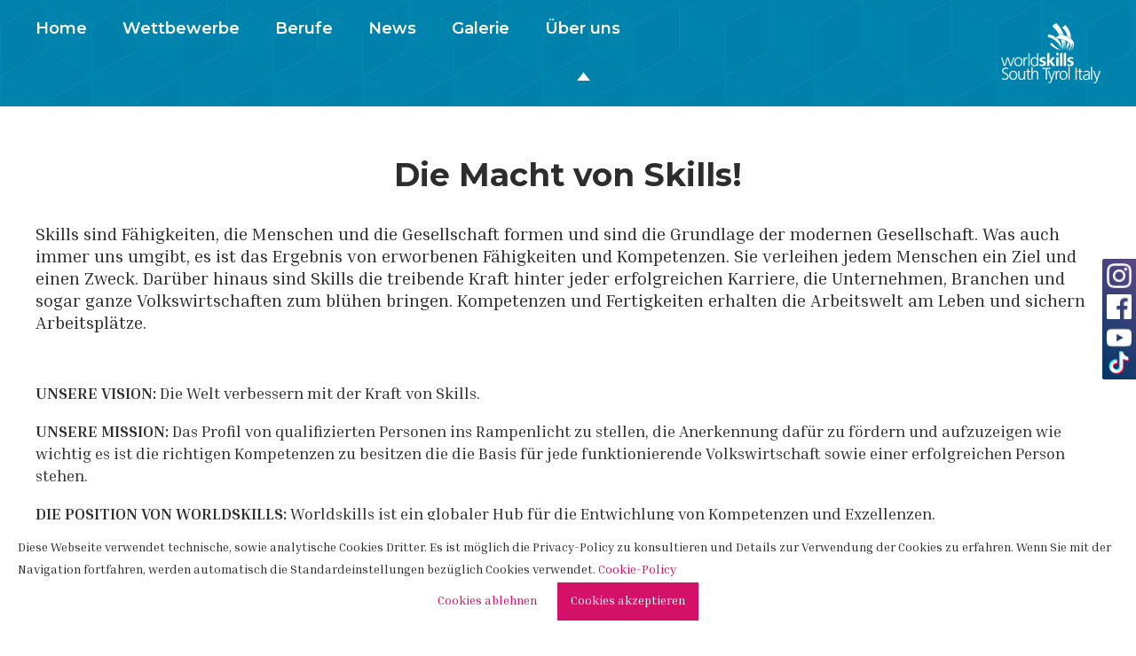

--- FILE ---
content_type: text/html; charset=utf-8
request_url: https://worldskills.it/de/ueber-uns/vision-und-mission
body_size: 22538
content:
<!DOCTYPE html>
<html lang="de-de">
<head>
	<meta name="viewport" content="width=device-width, initial-scale=1.0" />
	<link rel="apple-touch-icon" sizes="144x144" href="/apple-icon-144x144.png" />
	<link rel="icon" type="image/png" sizes="96x96" href="/favicon-96x96.png" />
	<base href="https://worldskills.it/de/ueber-uns/vision-und-mission" />
	<meta http-equiv="content-type" content="text/html; charset=utf-8" />
	<meta name="author" content="LVH" />
	<meta name="generator" content="Joomla! - Open Source Content Management" />
	<title>Vision und Mission - Worldskills Italy</title>
	<link href="https://worldskills.it/it/organizzazione/visione-e-missione" rel="alternate" hreflang="it-IT" />
	<link href="https://worldskills.it/de/ueber-uns/vision-und-mission" rel="alternate" hreflang="de-DE" />
	<link href="https://worldskills.it/en/about-us/vision-and-mission" rel="alternate" hreflang="en-GB" />
	<link href="/templates/pfr/favicon.ico" rel="shortcut icon" type="image/vnd.microsoft.icon" />
	<link href="https://fonts.googleapis.com/css?family=Montserrat:400,600,700,800" rel="stylesheet" type="text/css" />
	<link href="https://use.fontawesome.com/releases/v5.6.3/css/all.css" rel="stylesheet" type="text/css" />
	<link href="/templates/pfr/css/template.css" rel="stylesheet" type="text/css" />
	<link href="/media/mod_languages/css/template.css?5fd5b4ada51b5e73585b3b8873a6d67d" rel="stylesheet" type="text/css" />
	<script src="/media/jui/js/jquery.min.js?5fd5b4ada51b5e73585b3b8873a6d67d" type="text/javascript"></script>
	<script src="/media/jui/js/jquery-noconflict.js?5fd5b4ada51b5e73585b3b8873a6d67d" type="text/javascript"></script>
	<script src="/media/jui/js/jquery-migrate.min.js?5fd5b4ada51b5e73585b3b8873a6d67d" type="text/javascript"></script>
	<script src="/media/system/js/caption.js?5fd5b4ada51b5e73585b3b8873a6d67d" type="text/javascript"></script>
	<link href="https://worldskills.it/de/ueber-uns/vision-und-mission" rel="alternate" hreflang="x-default" />

</head>

<body class="">
      <script src="https://static.elfsight.com/platform/platform.js" data-use-service-core defer></script>
	<div class="container">
		<div class="header-container">
			<div class="header">
				<div class="mainmenu">
					<a class="menubutton"></a>
					<a class="close"></a>
					<div class="menubox">
						<div class="menuboxcenter">
									<div class="moduletable_menu">
						<ul class="nav menu mod-list">
<li class="item-105 default"><a href="/de/" >Home</a></li><li class="item-113 deeper parent"><a href="/de/wettbewerbe" >Wettbewerbe</a><ul class="nav-child unstyled small"><li class="item-135 divider deeper parent"><span class="separator ">WorldSkills</span>
<ul class="nav-child unstyled small"><li class="item-305"><a href="/de/wettbewerbe/worldskills/lyon-2024" >Lyon 2024</a></li><li class="item-252"><a href="/de/wettbewerbe/worldskills/special-edition-2022" >Special Edition 2022</a></li><li class="item-277"><a href="/de/wettbewerbe/worldskills/special-edition-2022-bozen" >Special Edition 2022 in Bozen</a></li><li class="item-134"><a href="/de/wettbewerbe/worldskills/kazan-2019" >Kazan 2019</a></li><li class="item-161"><a href="/de/wettbewerbe/worldskills/abu-dhabi-2017" >Abu Dhabi 2017</a></li><li class="item-162"><a href="/de/wettbewerbe/worldskills/sao-paulo-2015" >São Paulo 2015</a></li><li class="item-258"><a href="/de/wettbewerbe/worldskills/worldskills-2013-leipzig-deutschland" >Leipzig 2013</a></li><li class="item-259"><a href="/de/wettbewerbe/worldskills/worldskills-2011-london-england" >London 2011</a></li></ul></li><li class="item-156 divider deeper parent"><span class="separator ">EuroSkills</span>
<ul class="nav-child unstyled small"><li class="item-311"><a href="/de/wettbewerbe/euroskills/herning-2025" >Herning 2025</a></li><li class="item-289"><a href="/de/wettbewerbe/euroskills/danzig2023" >Danzig 2023</a></li><li class="item-253"><a href="/de/wettbewerbe/euroskills/graz-2020" >Graz 2021</a></li><li class="item-169"><a href="/de/wettbewerbe/euroskills/budapest-ungarn-2018" >Budapest 2018</a></li></ul></li><li class="item-137 divider deeper parent"><span class="separator ">WorldSkills Italy</span>
<ul class="nav-child unstyled small"><li class="item-310"><a href="/de/wettbewerbe/worldskills-italy/worldskills-italy-2025" >WorldSkills Italy 2025</a></li><li class="item-302"><a href="/de/wettbewerbe/worldskills-italy/worldskills-italy-2023-wettbewerbe-de" >WorldSkills Italy 2023</a></li><li class="item-260"><a href="/de/wettbewerbe/worldskills-italy/worldskills-italy-2020" >Worldskills Italy 2020</a></li><li class="item-136"><a href="/de/wettbewerbe/worldskills-italy/worldskills-italy-2018" >WorldSkills Italy 2018</a></li></ul></li></ul></li><li class="item-138"><a href="/de/berufe" >Berufe</a></li><li class="item-117"><a href="/de/news" >News</a></li><li class="item-115 deeper parent"><a href="/de/galerie" >Galerie</a><ul class="nav-child unstyled small"><li class="item-163 divider deeper parent"><span class="separator ">WorldSkills Impressionen</span>
<ul class="nav-child unstyled small"><li class="item-308"><a href="/de/galerie/worldskills/worldskills-lyon-2024" >Lyon 2024</a></li><li class="item-282"><a href="/de/galerie/worldskills/special-edition-2022-impressionen-4" >Special Edition 2022 </a></li><li class="item-200"><a href="/de/galerie/worldskills/kazan-2019-impressionen" >Kazan 2019 </a></li><li class="item-166"><a href="/de/galerie/worldskills/abu-dhabi-2017-fotos" >Abu Dhabi 2017 </a></li><li class="item-207"><a href="/de/galerie/worldskills/sao-paulo-2015" >São Paulo 2015</a></li><li class="item-203"><a href="/de/galerie/worldskills/leipzig-2013" >Leipzig 2013</a></li><li class="item-204"><a href="/de/galerie/worldskills/london-2011" >London 2011</a></li><li class="item-205"><a href="/de/galerie/worldskills/calgary-2009" >Calgary 2009</a></li><li class="item-206"><a href="/de/galerie/worldskills/shizuoka-2007" >Shizuoka 2007</a></li><li class="item-208"><a href="/de/galerie/worldskills/helsinki-2005" >Helsinki 2005 </a></li><li class="item-209"><a href="/de/galerie/worldskills/st-gallen-2003" >St. Gallen 2003</a></li></ul></li><li class="item-164 divider deeper parent"><span class="separator ">EuroSkills Impressionen</span>
<ul class="nav-child unstyled small"><li class="item-319"><a href="/de/galerie/worldskills-2/herning-2025" >Herning 2025</a></li><li class="item-264"><a href="/de/galerie/worldskills-2/euroskills-graz-2021-impressionen" >Graz 2021</a></li><li class="item-167"><a href="/de/galerie/worldskills-2/euroskills-budapest-2018-impressionen" >Budapest 2018 </a></li><li class="item-213"><a href="/de/galerie/worldskills-2/euroskills-goeteborg-2016-impressionen" >Göteborg 2016</a></li><li class="item-214"><a href="/de/galerie/worldskills-2/lille-2014" >Lille 2014</a></li><li class="item-215"><a href="/de/galerie/worldskills-2/spa-francorchamps-2012" >Spa-Francorchamps 2012 </a></li><li class="item-216"><a href="/de/galerie/worldskills-2/lissabon-2010" >Lissabon 2010 </a></li></ul></li><li class="item-165 divider deeper parent"><span class="separator ">WorldSkills Italy Impressionen</span>
<ul class="nav-child unstyled small"><li class="item-321"><a href="/de/galerie/worldskills-3/worldskills-italy-2025" >WorldSkills Italy 2025</a></li><li class="item-291"><a href="/de/galerie/worldskills-3/worldskills-italy-2023-impressionen" >WorldSkills Italy 2023</a></li><li class="item-262"><a href="/de/galerie/worldskills-3/worldskills-italy-2020-impressionen" >WorldSkils Italy 2020</a></li><li class="item-168"><a href="/de/galerie/worldskills-3/worldskills-italy-2018-impressionen" >WorldSkills Italy 2018</a></li><li class="item-217"><a href="/de/galerie/worldskills-3/worldskills-italy-2016-impressionen" >WorldSkills Italy 2016</a></li><li class="item-218"><a href="/de/galerie/worldskills-3/worldskills-italy-2014-impressionen" >WorldSkills Italy 2014</a></li><li class="item-219"><a href="/de/galerie/worldskills-3/worldskills-italy-2012-impressionen" >WorldSkills Italy 2012</a></li><li class="item-220"><a href="/de/galerie/worldskills-3/worldskills-italy-2010-impressionen" >WorldSkills Italy 2010</a></li><li class="item-221"><a href="/de/galerie/worldskills-3/worldskills-italy-2008-impressionen" >WorldSkills Italy 2008</a></li><li class="item-222"><a href="/de/galerie/worldskills-3/worldskills-italy-2006-impressionen" >WorldSkills Italy 2006</a></li><li class="item-223"><a href="/de/galerie/worldskills-3/worldskills-italy-2004-impressionen" >WorldSkills Italy 2004</a></li><li class="item-224"><a href="/de/galerie/worldskills-3/worldskills-italy-2002-impressionen" >WorldSkills Italy 2002</a></li></ul></li></ul></li><li class="item-116 active deeper parent"><a href="/de/ueber-uns" >Über uns</a><ul class="nav-child unstyled small"><li class="item-157 current active"><a href="/de/ueber-uns/vision-und-mission" >Vision und Mission</a></li><li class="item-151"><a href="/de/ueber-uns/traeger-und-partner" >Träger und Partner</a></li><li class="item-159"><a href="/de/ueber-uns/kontakt" >Kontakt</a></li></ul></li></ul>
		</div>
								<div class="langmenu">
										<div class="moduletable">
						<div class="mod-languages">

	<ul class="lang-block" dir="ltr">
						<li>
			<a href="/it/organizzazione/visione-e-missione">
							IT						</a>
			</li>
											<li class="lang-active">
			<a href="https://worldskills.it/de/ueber-uns/vision-und-mission">
							DE						</a>
			</li>
								<li>
			<a href="/en/about-us/vision-and-mission">
							EN						</a>
			</li>
				</ul>

</div>
		</div>
								</div>
						</div>
					</div>
				</div>
				<div class="logo">
							<div class="moduletable">
							<a href="/">
	<img srcset="/images/system/SouthTyrolItaly_home.png 2000w" src="/images/system/SouthTyrolItaly_home.png" />
	</a>
		</div>
					</div>
			</div>
			<div class="subheader">
							</div>
		</div>
        
		<div class="body-container">
						<div class="body">
				<div class="content">
					<div class="socials">
	<div class="list">
					<div class="icon">
				<a href="https://www.instagram.com/worldskills_italy/" target="_blank">
					<img src="/images/system/ig_ng.png" alt="" />
				</a>
			</div>
					<div class="icon">
				<a href="https://www.facebook.com/worldskillsitaly" target="_blank">
					<img src="/images/system/fb_ng.png" alt="" />
				</a>
			</div>
					<div class="icon">
				<a href="https://www.youtube.com/worldskillsitaly" target="_blank">
					<img src="/images/system/yt_ng.png" alt="" />
				</a>
			</div>
					<div class="icon">
				<a href="https://www.tiktok.com/worldskills_italy" target="_blank">
					<img src="/images/system/tiktok_ng.png" alt="" />
				</a>
			</div>
			</div>
</div>										<div id="system-message-container">
	</div>

					<div class="item-page ">
	
		
	
		
	
			
		
		
	<div class="articleBody">
		<h1>Die Macht von Skills!</h1>
<h4 style="text-align: left;"><br />Skills sind Fähigkeiten, die Menschen und die Gesellschaft formen und sind die Grundlage der modernen Gesellschaft. Was auch immer uns umgibt, es ist das Ergebnis von erworbenen Fähigkeiten und Kompetenzen. Sie verleihen jedem Menschen ein Ziel und einen Zweck. Darüber hinaus sind Skills die treibende Kraft hinter jeder erfolgreichen Karriere, die Unternehmen, Branchen und sogar ganze Volkswirtschaften zum blühen bringen. Kompetenzen und Fertigkeiten erhalten die Arbeitswelt am Leben und sichern Arbeitsplätze.</h4>
<p><strong>UNSERE VISION:</strong> Die Welt verbessern mit der Kraft von Skills.</p>
<p><strong>UNSERE MISSION:</strong> Das Profil von qualifizierten Personen ins Rampenlicht zu stellen, die Anerkennung dafür zu fördern und aufzuzeigen wie wichtig es ist die richtigen Kompetenzen zu besitzen die die Basis für jede funktionierende Volkswirtschaft sowie einer erfolgreichen Person stehen.</p>
<p><strong>DIE POSITION VON WORLDSKILLS:</strong> Worldskills ist ein globaler Hub für die Entwichlung von Kompetenzen und Exzellenzen.</p>	</div>
	
		
		
		
		<!-- .sponsors start -->
		<!-- .sponsors end -->
	<!-- .sponsors start -->
		<!-- .sponsors end -->
	<!-- .sponsors start -->
		<!-- .sponsors end -->
	<!-- .sponsors start -->
		<!-- .sponsors end -->
	<!-- .sponsors start -->
		<!-- .sponsors end -->
		
		
	
			
	</div>

							<div class="moduletable">
						<div class="cookiebanner">
	<div class="wrap">
		<div class="message">
			Diese Webseite verwendet technische, sowie analytische Cookies Dritter. Es ist möglich die Privacy-Policy zu konsultieren und Details zur Verwendung der Cookies zu erfahren. Wenn Sie mit der Navigation fortfahren, werden automatisch die Standardeinstellungen bezüglich Cookies verwendet.							<a href="/de/privacy">Cookie-Policy</a>
					</div>
		<div class="buttons">
			<a href="#" class="reject" data-action="reject">Cookies ablehnen</a>
			<a href="#" class="accept" data-action="accept">Cookies akzeptieren</a>
		</div>
	</div>
</div>
<script type="text/javascript">
(function($) {
	$('.cookiebanner .buttons a').on('click', function(e) {
		e.preventDefault();
		var url = '/modules/mod_cookies/save.php';
		var action = false;
		
		if($(this).data('action') == 'reject') {
			action = 2;
		}
		else if($(this).data('action') == 'accept') {
			action = 1;
		}
		
		if(action) {
			$.ajax({
				url: url+'?action='+action
			}).done(function(result) {
				if(result) {
					$('.cookiebanner').addClass('hidden');
					
					if(action === 1) {
						window.location.reload();
					}
				}
			});
		}
	});
}(jQuery));
</script>
		</div>
					</div>
			</div>
		</div>
        
		<div class="footer-container">
			<div class="footer">
				<div class="up">
							<div class="moduletable">
						<ul class="nav menu mod-list">
<li class="item-105 default"><a href="/de/" >Home</a></li><li class="item-113 deeper parent"><a href="/de/wettbewerbe" >Wettbewerbe</a><ul class="nav-child unstyled small"><li class="item-135 divider deeper parent"><span class="separator ">WorldSkills</span>
<ul class="nav-child unstyled small"><li class="item-305"><a href="/de/wettbewerbe/worldskills/lyon-2024" >Lyon 2024</a></li><li class="item-252"><a href="/de/wettbewerbe/worldskills/special-edition-2022" >Special Edition 2022</a></li><li class="item-277"><a href="/de/wettbewerbe/worldskills/special-edition-2022-bozen" >Special Edition 2022 in Bozen</a></li><li class="item-134"><a href="/de/wettbewerbe/worldskills/kazan-2019" >Kazan 2019</a></li><li class="item-161"><a href="/de/wettbewerbe/worldskills/abu-dhabi-2017" >Abu Dhabi 2017</a></li><li class="item-162"><a href="/de/wettbewerbe/worldskills/sao-paulo-2015" >São Paulo 2015</a></li><li class="item-258"><a href="/de/wettbewerbe/worldskills/worldskills-2013-leipzig-deutschland" >Leipzig 2013</a></li><li class="item-259"><a href="/de/wettbewerbe/worldskills/worldskills-2011-london-england" >London 2011</a></li></ul></li><li class="item-156 divider deeper parent"><span class="separator ">EuroSkills</span>
<ul class="nav-child unstyled small"><li class="item-311"><a href="/de/wettbewerbe/euroskills/herning-2025" >Herning 2025</a></li><li class="item-289"><a href="/de/wettbewerbe/euroskills/danzig2023" >Danzig 2023</a></li><li class="item-253"><a href="/de/wettbewerbe/euroskills/graz-2020" >Graz 2021</a></li><li class="item-169"><a href="/de/wettbewerbe/euroskills/budapest-ungarn-2018" >Budapest 2018</a></li></ul></li><li class="item-137 divider deeper parent"><span class="separator ">WorldSkills Italy</span>
<ul class="nav-child unstyled small"><li class="item-310"><a href="/de/wettbewerbe/worldskills-italy/worldskills-italy-2025" >WorldSkills Italy 2025</a></li><li class="item-302"><a href="/de/wettbewerbe/worldskills-italy/worldskills-italy-2023-wettbewerbe-de" >WorldSkills Italy 2023</a></li><li class="item-260"><a href="/de/wettbewerbe/worldskills-italy/worldskills-italy-2020" >Worldskills Italy 2020</a></li><li class="item-136"><a href="/de/wettbewerbe/worldskills-italy/worldskills-italy-2018" >WorldSkills Italy 2018</a></li></ul></li></ul></li><li class="item-138"><a href="/de/berufe" >Berufe</a></li><li class="item-117"><a href="/de/news" >News</a></li><li class="item-115 deeper parent"><a href="/de/galerie" >Galerie</a><ul class="nav-child unstyled small"><li class="item-163 divider deeper parent"><span class="separator ">WorldSkills Impressionen</span>
<ul class="nav-child unstyled small"><li class="item-308"><a href="/de/galerie/worldskills/worldskills-lyon-2024" >Lyon 2024</a></li><li class="item-282"><a href="/de/galerie/worldskills/special-edition-2022-impressionen-4" >Special Edition 2022 </a></li><li class="item-200"><a href="/de/galerie/worldskills/kazan-2019-impressionen" >Kazan 2019 </a></li><li class="item-166"><a href="/de/galerie/worldskills/abu-dhabi-2017-fotos" >Abu Dhabi 2017 </a></li><li class="item-207"><a href="/de/galerie/worldskills/sao-paulo-2015" >São Paulo 2015</a></li><li class="item-203"><a href="/de/galerie/worldskills/leipzig-2013" >Leipzig 2013</a></li><li class="item-204"><a href="/de/galerie/worldskills/london-2011" >London 2011</a></li><li class="item-205"><a href="/de/galerie/worldskills/calgary-2009" >Calgary 2009</a></li><li class="item-206"><a href="/de/galerie/worldskills/shizuoka-2007" >Shizuoka 2007</a></li><li class="item-208"><a href="/de/galerie/worldskills/helsinki-2005" >Helsinki 2005 </a></li><li class="item-209"><a href="/de/galerie/worldskills/st-gallen-2003" >St. Gallen 2003</a></li></ul></li><li class="item-164 divider deeper parent"><span class="separator ">EuroSkills Impressionen</span>
<ul class="nav-child unstyled small"><li class="item-319"><a href="/de/galerie/worldskills-2/herning-2025" >Herning 2025</a></li><li class="item-264"><a href="/de/galerie/worldskills-2/euroskills-graz-2021-impressionen" >Graz 2021</a></li><li class="item-167"><a href="/de/galerie/worldskills-2/euroskills-budapest-2018-impressionen" >Budapest 2018 </a></li><li class="item-213"><a href="/de/galerie/worldskills-2/euroskills-goeteborg-2016-impressionen" >Göteborg 2016</a></li><li class="item-214"><a href="/de/galerie/worldskills-2/lille-2014" >Lille 2014</a></li><li class="item-215"><a href="/de/galerie/worldskills-2/spa-francorchamps-2012" >Spa-Francorchamps 2012 </a></li><li class="item-216"><a href="/de/galerie/worldskills-2/lissabon-2010" >Lissabon 2010 </a></li></ul></li><li class="item-165 divider deeper parent"><span class="separator ">WorldSkills Italy Impressionen</span>
<ul class="nav-child unstyled small"><li class="item-321"><a href="/de/galerie/worldskills-3/worldskills-italy-2025" >WorldSkills Italy 2025</a></li><li class="item-291"><a href="/de/galerie/worldskills-3/worldskills-italy-2023-impressionen" >WorldSkills Italy 2023</a></li><li class="item-262"><a href="/de/galerie/worldskills-3/worldskills-italy-2020-impressionen" >WorldSkils Italy 2020</a></li><li class="item-168"><a href="/de/galerie/worldskills-3/worldskills-italy-2018-impressionen" >WorldSkills Italy 2018</a></li><li class="item-217"><a href="/de/galerie/worldskills-3/worldskills-italy-2016-impressionen" >WorldSkills Italy 2016</a></li><li class="item-218"><a href="/de/galerie/worldskills-3/worldskills-italy-2014-impressionen" >WorldSkills Italy 2014</a></li><li class="item-219"><a href="/de/galerie/worldskills-3/worldskills-italy-2012-impressionen" >WorldSkills Italy 2012</a></li><li class="item-220"><a href="/de/galerie/worldskills-3/worldskills-italy-2010-impressionen" >WorldSkills Italy 2010</a></li><li class="item-221"><a href="/de/galerie/worldskills-3/worldskills-italy-2008-impressionen" >WorldSkills Italy 2008</a></li><li class="item-222"><a href="/de/galerie/worldskills-3/worldskills-italy-2006-impressionen" >WorldSkills Italy 2006</a></li><li class="item-223"><a href="/de/galerie/worldskills-3/worldskills-italy-2004-impressionen" >WorldSkills Italy 2004</a></li><li class="item-224"><a href="/de/galerie/worldskills-3/worldskills-italy-2002-impressionen" >WorldSkills Italy 2002</a></li></ul></li></ul></li><li class="item-116 active deeper parent"><a href="/de/ueber-uns" >Über uns</a><ul class="nav-child unstyled small"><li class="item-157 current active"><a href="/de/ueber-uns/vision-und-mission" >Vision und Mission</a></li><li class="item-151"><a href="/de/ueber-uns/traeger-und-partner" >Träger und Partner</a></li><li class="item-159"><a href="/de/ueber-uns/kontakt" >Kontakt</a></li></ul></li></ul>
		</div>
					</div>
				<div class="down">
					<div class="left">
								<div class="moduletable">
						<div class="mod-languages">

	<ul class="lang-block" dir="ltr">
						<li>
			<a href="/it/organizzazione/visione-e-missione">
							IT						</a>
			</li>
											<li class="lang-active">
			<a href="https://worldskills.it/de/ueber-uns/vision-und-mission">
							DE						</a>
			</li>
								<li>
			<a href="/en/about-us/vision-and-mission">
							EN						</a>
			</li>
				</ul>

</div>
		</div>
			<div class="moduletable">
						<ul class="nav menu mod-list">
<li class="item-118"><a href="/de/impressum" >Impressum</a></li><li class="item-125"><a href="/de/privacy" >Privacy</a></li><li class="item-294"><a href="/de/cookie-policy" >Cookie Policy</a></li></ul>
		</div>
			<div class="moduletable">
						<div class="socials">
	<div class="list">
					<div class="icon">
				<a href="https://www.instagram.com/worldskills_italy/" target="_blank">
					<img src="/images/system/ig_ng.png" alt="" />
				</a>
			</div>
					<div class="icon">
				<a href="https://www.facebook.com/worldskillsitaly" target="_blank">
					<img src="/images/system/fb_ng.png" alt="" />
				</a>
			</div>
					<div class="icon">
				<a href="https://www.youtube.com/user/worldskillsitaly" target="_blank">
					<img src="/images/system/yt_ng.png" alt="" />
				</a>
			</div>
					<div class="icon">
				<a href="https://vm.tiktok.com/ZSxL7Pas/" target="_blank">
					<img src="/images/system/tiktok_ng.png" alt="" />
				</a>
			</div>
			</div>
</div>		</div>
						</div>
					<div class="right">
						<a class="goup" href="#"><img src="/templates/pfr/images/up.png" alt="Up" /></a>
					</div>
				</div>
			</div>
		</div>
    </div>
		
	<script type="text/javascript" src="/templates/pfr/js/jquery.dataTables.min.js"></script>
	<script type="text/javascript" src="/templates/pfr/js/dataTables.responsive.min.js"></script>
	<script type="text/javascript" src="/templates/pfr/js/jquery.countdown.min.js"></script>
	<script type="text/javascript" src="/templates/pfr/js/worldskills.js?version=2020-03"></script>
</body>
</html>


--- FILE ---
content_type: text/css
request_url: https://worldskills.it/templates/pfr/css/template.css
body_size: 53540
content:
@font-face {
  font-family: 'Inria Serif';
  src: url('../fonts/InriaSerif-Regular.eot');
  src: url('../fonts/InriaSerif-Regular.eot?#iefix') format('embedded-opentype'), url('../fonts/InriaSerif-Regular.woff2') format('woff2'), url('../fonts/InriaSerif-Regular.woff') format('woff'), url('../fonts/InriaSerif-Regular.svg#InriaSerif-Regular') format('svg');
  font-weight: normal;
  font-style: normal; }

@font-face {
  font-family: 'Inria Serif';
  src: url('../fonts/InriaSerif-Bold.eot');
  src: url('../fonts/InriaSerif-Bold.eot?#iefix') format('embedded-opentype'), url('../fonts/InriaSerif-Bold.woff2') format('woff2'), url('../fonts/InriaSerif-Bold.woff') format('woff'), url('../fonts/InriaSerif-Bold.svg#InriaSerif-Bold') format('svg');
  font-weight: bold;
  font-style: normal; }

table.dataTable {
  width: 100%;
  margin: 0 auto;
  clear: both;
  border-collapse: separate;
  border-spacing: 0; }

table.dataTable thead th, table.dataTable tfoot th {
  font-weight: bold; }

table.dataTable thead th, table.dataTable thead td {
  padding: 10px 18px;
  border-bottom: 1px solid #111; }

table.dataTable thead th:active, table.dataTable thead td:active {
  outline: none; }

table.dataTable tfoot th, table.dataTable tfoot td {
  padding: 10px 18px 6px 18px;
  border-top: 1px solid #111; }

table.dataTable thead .sorting, table.dataTable thead .sorting_asc, table.dataTable thead .sorting_desc, table.dataTable thead .sorting_asc_disabled, table.dataTable thead .sorting_desc_disabled {
  cursor: pointer;
  *cursor: hand;
  background-repeat: no-repeat;
  background-position: center right; }

table.dataTable thead .sorting {
  background-image: url("../images/sort_both.png"); }

table.dataTable thead .sorting_asc {
  background-image: url("../images/sort_asc.png"); }

table.dataTable thead .sorting_desc {
  background-image: url("../images/sort_desc.png"); }

table.dataTable thead .sorting_asc_disabled {
  background-image: url("../images/sort_asc_disabled.png"); }

table.dataTable thead .sorting_desc_disabled {
  background-image: url("../images/sort_desc_disabled.png"); }

table.dataTable tbody tr {
  background-color: #fff; }

table.dataTable tbody tr.selected {
  background-color: #b0bed9; }

table.dataTable tbody th, table.dataTable tbody td {
  padding: 8px 10px; }

table.dataTable.row-border tbody th, table.dataTable.row-border tbody td, table.dataTable.display tbody th, table.dataTable.display tbody td {
  border-top: 1px solid #ddd; }

table.dataTable.row-border tbody tr:first-child th, table.dataTable.row-border tbody tr:first-child td, table.dataTable.display tbody tr:first-child th, table.dataTable.display tbody tr:first-child td {
  border-top: none; }

table.dataTable.cell-border tbody th, table.dataTable.cell-border tbody td {
  border-top: 1px solid #ddd;
  border-right: 1px solid #ddd; }

table.dataTable.cell-border tbody tr th:first-child, table.dataTable.cell-border tbody tr td:first-child {
  border-left: 1px solid #ddd; }

table.dataTable.cell-border tbody tr:first-child th, table.dataTable.cell-border tbody tr:first-child td {
  border-top: none; }

table.dataTable.stripe tbody tr.odd, table.dataTable.display tbody tr.odd {
  background-color: #f9f9f9; }

table.dataTable.stripe tbody tr.odd.selected, table.dataTable.display tbody tr.odd.selected {
  background-color: #acbad4; }

table.dataTable.hover tbody tr:hover, table.dataTable.display tbody tr:hover {
  background-color: #f6f6f6; }

table.dataTable.hover tbody tr:hover.selected, table.dataTable.display tbody tr:hover.selected {
  background-color: #aab7d1; }

table.dataTable.order-column tbody tr > .sorting_1, table.dataTable.order-column tbody tr > .sorting_2, table.dataTable.order-column tbody tr > .sorting_3, table.dataTable.display tbody tr > .sorting_1, table.dataTable.display tbody tr > .sorting_2, table.dataTable.display tbody tr > .sorting_3 {
  background-color: #fafafa; }

table.dataTable.order-column tbody tr.selected > .sorting_1, table.dataTable.order-column tbody tr.selected > .sorting_2, table.dataTable.order-column tbody tr.selected > .sorting_3, table.dataTable.display tbody tr.selected > .sorting_1, table.dataTable.display tbody tr.selected > .sorting_2, table.dataTable.display tbody tr.selected > .sorting_3 {
  background-color: #acbad5; }

table.dataTable.display tbody tr.odd > .sorting_1, table.dataTable.order-column.stripe tbody tr.odd > .sorting_1 {
  background-color: #f1f1f1; }

table.dataTable.display tbody tr.odd > .sorting_2, table.dataTable.order-column.stripe tbody tr.odd > .sorting_2 {
  background-color: #f3f3f3; }

table.dataTable.display tbody tr.odd > .sorting_3, table.dataTable.order-column.stripe tbody tr.odd > .sorting_3 {
  background-color: whitesmoke; }

table.dataTable.display tbody tr.odd.selected > .sorting_1, table.dataTable.order-column.stripe tbody tr.odd.selected > .sorting_1 {
  background-color: #a6b4cd; }

table.dataTable.display tbody tr.odd.selected > .sorting_2, table.dataTable.order-column.stripe tbody tr.odd.selected > .sorting_2 {
  background-color: #a8b5cf; }

table.dataTable.display tbody tr.odd.selected > .sorting_3, table.dataTable.order-column.stripe tbody tr.odd.selected > .sorting_3 {
  background-color: #a9b7d1; }

table.dataTable.display tbody tr.even > .sorting_1, table.dataTable.order-column.stripe tbody tr.even > .sorting_1 {
  background-color: #fafafa; }

table.dataTable.display tbody tr.even > .sorting_2, table.dataTable.order-column.stripe tbody tr.even > .sorting_2 {
  background-color: #fcfcfc; }

table.dataTable.display tbody tr.even > .sorting_3, table.dataTable.order-column.stripe tbody tr.even > .sorting_3 {
  background-color: #fefefe; }

table.dataTable.display tbody tr.even.selected > .sorting_1, table.dataTable.order-column.stripe tbody tr.even.selected > .sorting_1 {
  background-color: #acbad5; }

table.dataTable.display tbody tr.even.selected > .sorting_2, table.dataTable.order-column.stripe tbody tr.even.selected > .sorting_2 {
  background-color: #aebcd6; }

table.dataTable.display tbody tr.even.selected > .sorting_3, table.dataTable.order-column.stripe tbody tr.even.selected > .sorting_3 {
  background-color: #afbdd8; }

table.dataTable.display tbody tr:hover > .sorting_1, table.dataTable.order-column.hover tbody tr:hover > .sorting_1 {
  background-color: #eaeaea; }

table.dataTable.display tbody tr:hover > .sorting_2, table.dataTable.order-column.hover tbody tr:hover > .sorting_2 {
  background-color: #ececec; }

table.dataTable.display tbody tr:hover > .sorting_3, table.dataTable.order-column.hover tbody tr:hover > .sorting_3 {
  background-color: #efefef; }

table.dataTable.display tbody tr:hover.selected > .sorting_1, table.dataTable.order-column.hover tbody tr:hover.selected > .sorting_1 {
  background-color: #a2aec7; }

table.dataTable.display tbody tr:hover.selected > .sorting_2, table.dataTable.order-column.hover tbody tr:hover.selected > .sorting_2 {
  background-color: #a3b0c9; }

table.dataTable.display tbody tr:hover.selected > .sorting_3, table.dataTable.order-column.hover tbody tr:hover.selected > .sorting_3 {
  background-color: #a5b2cb; }

table.dataTable.no-footer {
  border-bottom: 1px solid #111; }

table.dataTable.nowrap th, table.dataTable.nowrap td {
  white-space: nowrap; }

table.dataTable.compact thead th, table.dataTable.compact thead td {
  padding: 4px 17px 4px 4px; }

table.dataTable.compact tfoot th, table.dataTable.compact tfoot td {
  padding: 4px; }

table.dataTable.compact tbody th, table.dataTable.compact tbody td {
  padding: 4px; }

table.dataTable th.dt-left, table.dataTable td.dt-left {
  text-align: left; }

table.dataTable th.dt-center, table.dataTable td.dt-center, table.dataTable td.dataTables_empty {
  text-align: center; }

table.dataTable th.dt-right, table.dataTable td.dt-right {
  text-align: right; }

table.dataTable th.dt-justify, table.dataTable td.dt-justify {
  text-align: justify; }

table.dataTable th.dt-nowrap, table.dataTable td.dt-nowrap {
  white-space: nowrap; }

table.dataTable thead th.dt-head-left, table.dataTable thead td.dt-head-left, table.dataTable tfoot th.dt-head-left, table.dataTable tfoot td.dt-head-left {
  text-align: left; }

table.dataTable thead th.dt-head-center, table.dataTable thead td.dt-head-center, table.dataTable tfoot th.dt-head-center, table.dataTable tfoot td.dt-head-center {
  text-align: center; }

table.dataTable thead th.dt-head-right, table.dataTable thead td.dt-head-right, table.dataTable tfoot th.dt-head-right, table.dataTable tfoot td.dt-head-right {
  text-align: right; }

table.dataTable thead th.dt-head-justify, table.dataTable thead td.dt-head-justify, table.dataTable tfoot th.dt-head-justify, table.dataTable tfoot td.dt-head-justify {
  text-align: justify; }

table.dataTable thead th.dt-head-nowrap, table.dataTable thead td.dt-head-nowrap, table.dataTable tfoot th.dt-head-nowrap, table.dataTable tfoot td.dt-head-nowrap {
  white-space: nowrap; }

table.dataTable tbody th.dt-body-left, table.dataTable tbody td.dt-body-left {
  text-align: left; }

table.dataTable tbody th.dt-body-center, table.dataTable tbody td.dt-body-center {
  text-align: center; }

table.dataTable tbody th.dt-body-right, table.dataTable tbody td.dt-body-right {
  text-align: right; }

table.dataTable tbody th.dt-body-justify, table.dataTable tbody td.dt-body-justify {
  text-align: justify; }

table.dataTable tbody th.dt-body-nowrap, table.dataTable tbody td.dt-body-nowrap {
  white-space: nowrap; }

table.dataTable, table.dataTable th, table.dataTable td {
  box-sizing: content-box; }

.dataTables_wrapper {
  position: relative;
  clear: both;
  *zoom: 1;
  zoom: 1; }

.dataTables_wrapper .dataTables_length {
  float: left; }

.dataTables_wrapper .dataTables_filter {
  float: right;
  text-align: right; }

.dataTables_wrapper .dataTables_filter input {
  margin-left: 0.5em; }

.dataTables_wrapper .dataTables_info {
  clear: both;
  float: left;
  padding-top: 0.755em; }

.dataTables_wrapper .dataTables_paginate {
  float: right;
  text-align: right;
  padding-top: 0.25em; }

.dataTables_wrapper .dataTables_paginate .paginate_button {
  box-sizing: border-box;
  display: inline-block;
  min-width: 1.5em;
  padding: 0.5em 1em;
  margin-left: 2px;
  text-align: center;
  text-decoration: none !important;
  cursor: pointer;
  *cursor: hand;
  color: #333 !important;
  border: 1px solid transparent;
  border-radius: 2px; }

.dataTables_wrapper .dataTables_paginate .paginate_button.current, .dataTables_wrapper .dataTables_paginate .paginate_button.current:hover {
  color: #333 !important;
  border: 1px solid #979797;
  background-color: white;
  background: -webkit-gradient(linear, left top, left bottom, color-stop(0%, #fff), color-stop(100%, #dcdcdc));
  background: -webkit-linear-gradient(top, #fff 0%, #dcdcdc 100%);
  background: -moz-linear-gradient(top, #fff 0%, #dcdcdc 100%);
  background: -ms-linear-gradient(top, #fff 0%, #dcdcdc 100%);
  background: -o-linear-gradient(top, #fff 0%, #dcdcdc 100%);
  background: linear-gradient(to bottom, #fff 0%, #dcdcdc 100%); }

.dataTables_wrapper .dataTables_paginate .paginate_button.disabled, .dataTables_wrapper .dataTables_paginate .paginate_button.disabled:hover, .dataTables_wrapper .dataTables_paginate .paginate_button.disabled:active {
  cursor: default;
  color: #666 !important;
  border: 1px solid transparent;
  background: transparent;
  box-shadow: none; }

.dataTables_wrapper .dataTables_paginate .paginate_button:hover {
  color: white !important;
  border: 1px solid #111;
  background-color: #585858;
  background: -webkit-gradient(linear, left top, left bottom, color-stop(0%, #585858), color-stop(100%, #111));
  background: -webkit-linear-gradient(top, #585858 0%, #111 100%);
  background: -moz-linear-gradient(top, #585858 0%, #111 100%);
  background: -ms-linear-gradient(top, #585858 0%, #111 100%);
  background: -o-linear-gradient(top, #585858 0%, #111 100%);
  background: linear-gradient(to bottom, #585858 0%, #111 100%); }

.dataTables_wrapper .dataTables_paginate .paginate_button:active {
  outline: none;
  background-color: #2b2b2b;
  background: -webkit-gradient(linear, left top, left bottom, color-stop(0%, #2b2b2b), color-stop(100%, #0c0c0c));
  background: -webkit-linear-gradient(top, #2b2b2b 0%, #0c0c0c 100%);
  background: -moz-linear-gradient(top, #2b2b2b 0%, #0c0c0c 100%);
  background: -ms-linear-gradient(top, #2b2b2b 0%, #0c0c0c 100%);
  background: -o-linear-gradient(top, #2b2b2b 0%, #0c0c0c 100%);
  background: linear-gradient(to bottom, #2b2b2b 0%, #0c0c0c 100%);
  box-shadow: inset 0 0 3px #111; }

.dataTables_wrapper .dataTables_paginate .ellipsis {
  padding: 0 1em; }

.dataTables_wrapper .dataTables_processing {
  position: absolute;
  top: 50%;
  left: 50%;
  width: 100%;
  height: 40px;
  margin-left: -50%;
  margin-top: -25px;
  padding-top: 20px;
  text-align: center;
  font-size: 1.2em;
  background-color: white;
  background: -webkit-gradient(linear, left top, right top, color-stop(0%, rgba(255, 255, 255, 0)), color-stop(25%, rgba(255, 255, 255, 0.9)), color-stop(75%, rgba(255, 255, 255, 0.9)), color-stop(100%, rgba(255, 255, 255, 0)));
  background: -webkit-linear-gradient(left, rgba(255, 255, 255, 0) 0%, rgba(255, 255, 255, 0.9) 25%, rgba(255, 255, 255, 0.9) 75%, rgba(255, 255, 255, 0) 100%);
  background: -moz-linear-gradient(left, rgba(255, 255, 255, 0) 0%, rgba(255, 255, 255, 0.9) 25%, rgba(255, 255, 255, 0.9) 75%, rgba(255, 255, 255, 0) 100%);
  background: -ms-linear-gradient(left, rgba(255, 255, 255, 0) 0%, rgba(255, 255, 255, 0.9) 25%, rgba(255, 255, 255, 0.9) 75%, rgba(255, 255, 255, 0) 100%);
  background: -o-linear-gradient(left, rgba(255, 255, 255, 0) 0%, rgba(255, 255, 255, 0.9) 25%, rgba(255, 255, 255, 0.9) 75%, rgba(255, 255, 255, 0) 100%);
  background: linear-gradient(to right, rgba(255, 255, 255, 0) 0%, rgba(255, 255, 255, 0.9) 25%, rgba(255, 255, 255, 0.9) 75%, rgba(255, 255, 255, 0) 100%); }

.dataTables_wrapper .dataTables_length, .dataTables_wrapper .dataTables_filter, .dataTables_wrapper .dataTables_info, .dataTables_wrapper .dataTables_processing, .dataTables_wrapper .dataTables_paginate {
  color: #333; }

.dataTables_wrapper .dataTables_scroll {
  clear: both; }

.dataTables_wrapper .dataTables_scroll div.dataTables_scrollBody {
  *margin-top: -1px;
  -webkit-overflow-scrolling: touch; }

.dataTables_wrapper .dataTables_scroll div.dataTables_scrollBody > table > thead > tr > th, .dataTables_wrapper .dataTables_scroll div.dataTables_scrollBody > table > thead > tr > td, .dataTables_wrapper .dataTables_scroll div.dataTables_scrollBody > table > tbody > tr > th, .dataTables_wrapper .dataTables_scroll div.dataTables_scrollBody > table > tbody > tr > td {
  vertical-align: middle; }

.dataTables_wrapper .dataTables_scroll div.dataTables_scrollBody > table > thead > tr > th > div.dataTables_sizing, .dataTables_wrapper .dataTables_scroll div.dataTables_scrollBody > table > thead > tr > td > div.dataTables_sizing, .dataTables_wrapper .dataTables_scroll div.dataTables_scrollBody > table > tbody > tr > th > div.dataTables_sizing, .dataTables_wrapper .dataTables_scroll div.dataTables_scrollBody > table > tbody > tr > td > div.dataTables_sizing {
  height: 0;
  overflow: hidden;
  margin: 0 !important;
  padding: 0 !important; }

.dataTables_wrapper.no-footer .dataTables_scrollBody {
  border-bottom: 1px solid #111; }

.dataTables_wrapper.no-footer div.dataTables_scrollHead table.dataTable, .dataTables_wrapper.no-footer div.dataTables_scrollBody > table {
  border-bottom: none; }

.dataTables_wrapper:after {
  visibility: hidden;
  display: block;
  content: "";
  clear: both;
  height: 0; }

@media screen and (max-width: 767px) {
  .dataTables_wrapper .dataTables_info, .dataTables_wrapper .dataTables_paginate {
    float: none;
    text-align: center; }

  .dataTables_wrapper .dataTables_paginate {
    margin-top: 0.5em; } }

@media screen and (max-width: 640px) {
  .dataTables_wrapper .dataTables_length, .dataTables_wrapper .dataTables_filter {
    float: none;
    text-align: center; }

  .dataTables_wrapper .dataTables_filter {
    margin-top: 0.5em; } }

table.dataTable.dtr-inline.collapsed > tbody > tr > td.child, table.dataTable.dtr-inline.collapsed > tbody > tr > th.child, table.dataTable.dtr-inline.collapsed > tbody > tr > td.dataTables_empty {
  cursor: default !important; }

table.dataTable.dtr-inline.collapsed > tbody > tr > td.child:before, table.dataTable.dtr-inline.collapsed > tbody > tr > th.child:before, table.dataTable.dtr-inline.collapsed > tbody > tr > td.dataTables_empty:before {
  display: none !important; }

table.dataTable.dtr-inline.collapsed > tbody > tr[role="row"] > td:first-child, table.dataTable.dtr-inline.collapsed > tbody > tr[role="row"] > th:first-child {
  position: relative;
  padding-left: 30px;
  cursor: pointer; }

table.dataTable.dtr-inline.collapsed > tbody > tr[role="row"] > td:first-child:before, table.dataTable.dtr-inline.collapsed > tbody > tr[role="row"] > th:first-child:before {
  top: 9px;
  left: 4px;
  height: 14px;
  width: 14px;
  display: block;
  position: absolute;
  color: white;
  border: 2px solid white;
  border-radius: 14px;
  box-shadow: 0 0 3px #444;
  box-sizing: content-box;
  text-align: center;
  text-indent: 0 !important;
  font-family: 'Courier New', Courier, monospace;
  line-height: 14px;
  content: '+';
  background-color: #31b131; }

table.dataTable.dtr-inline.collapsed > tbody > tr.parent > td:first-child:before, table.dataTable.dtr-inline.collapsed > tbody > tr.parent > th:first-child:before {
  content: '-';
  background-color: #d33333; }

table.dataTable.dtr-inline.collapsed.compact > tbody > tr > td:first-child, table.dataTable.dtr-inline.collapsed.compact > tbody > tr > th:first-child {
  padding-left: 27px; }

table.dataTable.dtr-inline.collapsed.compact > tbody > tr > td:first-child:before, table.dataTable.dtr-inline.collapsed.compact > tbody > tr > th:first-child:before {
  top: 5px;
  left: 4px;
  height: 14px;
  width: 14px;
  border-radius: 14px;
  line-height: 14px;
  text-indent: 3px; }

table.dataTable.dtr-column > tbody > tr > td.control, table.dataTable.dtr-column > tbody > tr > th.control {
  position: relative;
  cursor: pointer; }

table.dataTable.dtr-column > tbody > tr > td.control:before, table.dataTable.dtr-column > tbody > tr > th.control:before {
  top: 50%;
  left: 50%;
  height: 16px;
  width: 16px;
  margin-top: -10px;
  margin-left: -10px;
  display: block;
  position: absolute;
  color: white;
  border: 2px solid white;
  border-radius: 14px;
  box-shadow: 0 0 3px #444;
  box-sizing: content-box;
  text-align: center;
  text-indent: 0 !important;
  font-family: 'Courier New', Courier, monospace;
  line-height: 14px;
  content: '+';
  background-color: #31b131; }

table.dataTable.dtr-column > tbody > tr.parent td.control:before, table.dataTable.dtr-column > tbody > tr.parent th.control:before {
  content: '-';
  background-color: #d33333; }

table.dataTable > tbody > tr.child {
  padding: 0.5em 1em; }

table.dataTable > tbody > tr.child:hover {
  background: transparent !important; }

table.dataTable > tbody > tr.child ul.dtr-details {
  display: inline-block;
  list-style-type: none;
  margin: 0;
  padding: 0; }

table.dataTable > tbody > tr.child ul.dtr-details > li {
  border-bottom: 1px solid #efefef;
  padding: 0.5em 0; }

table.dataTable > tbody > tr.child ul.dtr-details > li:first-child {
  padding-top: 0; }

table.dataTable > tbody > tr.child ul.dtr-details > li:last-child {
  border-bottom: none; }

table.dataTable > tbody > tr.child span.dtr-title {
  display: inline-block;
  min-width: 75px;
  font-weight: bold; }

div.dtr-modal {
  position: fixed;
  box-sizing: border-box;
  top: 0;
  left: 0;
  height: 100%;
  width: 100%;
  z-index: 100;
  padding: 10em 1em; }

div.dtr-modal div.dtr-modal-display {
  position: absolute;
  top: 0;
  left: 0;
  bottom: 0;
  right: 0;
  width: 50%;
  height: 50%;
  overflow: auto;
  margin: auto;
  z-index: 102;
  overflow: auto;
  background-color: #f5f5f7;
  border: 1px solid black;
  border-radius: 0.5em;
  box-shadow: 0 12px 30px rgba(0, 0, 0, 0.6); }

div.dtr-modal div.dtr-modal-content {
  position: relative;
  padding: 1em; }

div.dtr-modal div.dtr-modal-close {
  position: absolute;
  top: 6px;
  right: 6px;
  width: 22px;
  height: 22px;
  border: 1px solid #eaeaea;
  background-color: #f9f9f9;
  text-align: center;
  border-radius: 3px;
  cursor: pointer;
  z-index: 12; }

div.dtr-modal div.dtr-modal-close:hover {
  background-color: #eaeaea; }

div.dtr-modal div.dtr-modal-background {
  position: fixed;
  top: 0;
  left: 0;
  right: 0;
  bottom: 0;
  z-index: 101;
  background: rgba(0, 0, 0, 0.6); }

@media screen and (max-width: 767px) {
  div.dtr-modal div.dtr-modal-display {
    width: 95%; } }

html, body {
  margin: 0; }

.btn {
  display: inline-block;
  padding: 15px 20px;
  font-size: 18px;
  font-family: 'Montserrat', sans-serif;
  background: #d51067;
  color: white;
  transition: all 0.2s; }
  .btn:hover {
    background: #a60c50;
    color: white; }

body {
  font-family: 'Inria Serif', serif;
  font-size: 18px;
  color: #2d2d2d;
  line-height: 140%; }
  body a {
    text-decoration: none;
    color: #d51067;
    transition: color 0.2s; }
    body a img {
      border: none; }
    body a:hover {
      color: #a60c50; }
  body h1, body h2, body h3 {
    margin-top: 0;
    line-height: normal;
    font-family: 'Montserrat', sans-serif; }
  body h1, body h4 {
    text-align: center; }
  body h2, body h3 {
    font-family: 'Montserrat', sans-serif;
    font-weight: 700; }
  body h1 {
    margin-bottom: 10px;
    font-size: 36px; }
  body h2 {
    font-size: 24px; }
  body h3 {
    font-size: 20px; }
  body h4 {
    margin-top: 0;
    margin-bottom: 55px;
    font-size: 20px;
    font-weight: normal; }
  body p {
    margin-top: 0; }
  body ul {
    margin: 0; }
  body hr {
    margin: 20px;
    padding: 0;
    height: 30px;
    border: none;
    background: url('../images/hr.png') no-repeat center; }
  body img {
    max-width: 100%; }
  body ul.nav.menu {
    list-style: none;
    padding: 0;
    margin: 0; }
  body .header-container {
    background: url('../images/header.png') repeat; }
    body .header-container .header {
      display: flex;
      justify-content: space-between;
      width: calc(100% - 40px);
      max-width: 1200px;
      padding: 0 20px;
      margin: 0 auto; }
      body .header-container .header .mainmenu {
        padding: 20px 0; }
        body .header-container .header .mainmenu .menubutton {
          display: none;
          width: 40px;
          height: 35px;
          background: url('../images/menubutton.svg') no-repeat center;
          background-size: 35px;
          cursor: pointer; }
        body .header-container .header .mainmenu .langmenu {
          display: none;
          position: absolute;
          top: 25px; }
          body .header-container .header .mainmenu .langmenu ul {
            display: flex; }
            body .header-container .header .mainmenu .langmenu ul li {
              margin: 0 8px 0 0;
              color: white; }
              body .header-container .header .mainmenu .langmenu ul li a {
                font-family: Montserrat, sans-serif;
                font-size: 14px;
                color: white; }
              body .header-container .header .mainmenu .langmenu ul li.lang-active a {
                font-weight: bold; }
              body .header-container .header .mainmenu .langmenu ul li:after {
                padding-left: 6px;
                content: "/";
                color: rgba(255, 255, 255, 0.4); }
              body .header-container .header .mainmenu .langmenu ul li:last-child:after {
                display: none; }
        body .header-container .header .mainmenu ul.nav.menu {
          display: flex;
          font-family: 'Montserrat', sans-serif; }
          body .header-container .header .mainmenu ul.nav.menu a {
            outline: none; }
          body .header-container .header .mainmenu ul.nav.menu > li {
            padding-right: 40px;
            font-weight: 600; }
            body .header-container .header .mainmenu ul.nav.menu > li > a {
              color: white; }
            body .header-container .header .mainmenu ul.nav.menu > li ul {
              display: none; }
            body .header-container .header .mainmenu ul.nav.menu > li.open > a, body .header-container .header .mainmenu ul.nav.menu > li.active > a {
              position: relative; }
              body .header-container .header .mainmenu ul.nav.menu > li.open > a:after, body .header-container .header .mainmenu ul.nav.menu > li.active > a:after {
                position: absolute;
                content: "";
                display: block;
                left: 50%;
                margin: 13px auto 0;
                width: 0;
                height: 0;
                transform: translateX(-7px) translateY(23px);
                pointer-events: none;
                border-style: solid;
                border-width: 0 7.5px 10px 7.5px;
                border-color: transparent transparent #fff transparent;
                cursor: default; }
            body .header-container .header .mainmenu ul.nav.menu > li.open > ul {
              display: flex;
              position: absolute;
              box-sizing: border-box;
              width: 100%;
              left: 0;
              top: 68px;
              z-index: 250;
              padding: 26px 30px;
              box-shadow: 0 5px 10px rgba(0, 0, 0, 0.1);
              background: white;
              list-style: none;
              font-size: 16px; }
              body .header-container .header .mainmenu ul.nav.menu > li.open > ul a {
                color: #2d2d2d; }
              body .header-container .header .mainmenu ul.nav.menu > li.open > ul li.active > a, body .header-container .header .mainmenu ul.nav.menu > li.open > ul a:hover {
                color: #d51067; }
              body .header-container .header .mainmenu ul.nav.menu > li.open > ul > li {
                box-sizing: border-box;
                flex: 0 0 25%;
                padding-right: 30px;
                font-size: 16px; }
              body .header-container .header .mainmenu ul.nav.menu > li.open > ul ul {
                display: block;
                padding: 10px 0 0;
                list-style: none;
                font-size: 14px; }
                body .header-container .header .mainmenu ul.nav.menu > li.open > ul ul a {
                  color: #a1a1a1; }
      body .header-container .header .logo {
        padding: 10px 0; }
        body .header-container .header .logo a {
          display: block;
          line-height: 0; }
        body .header-container .header .logo img {
          width: 112px; }
  body .body-container .fullimage {
    height: 450px;
    background-position: center;
    background-size: cover; }
    body .body-container .body {
      max-width: 1200px;
      margin: 0 auto;
      padding: 55px 20px; }
      body .body-container .body .socials {
        position: fixed;
        top: 50%;
        transform: translateY(-50%);
        right: 0;
        padding: 5px 5px;
        z-index: 30;
        border-top-left-radius: 2px;
        border-bottom-left-radius: 2px;
        background: linear-gradient(45deg, rgba(0, 55, 100, 8) 0%, rgba(52, 25, 102, 0.8) 100%); }
        body .body-container .body .socials .icon {
          padding: 0; }
          body .body-container .body .socials .icon:nth-child(2) {
            padding: 7px 0; }
        body .body-container .body .socials a {
          display: block;
          line-height: 0;
          transition: all 0.2s; }
          body .body-container .body .socials a:hover {
            transform: scale(1.15); }
        body .body-container .body .socials img {
          width: 28px;
          height: auto; }
      body .body-container .body .page-header {
        width: 100%;
        min-height: 50px;
        padding-bottom: 30px;
        background: url('../images/tophr.png') no-repeat top center; }
        body .body-container .body .page-header h1 {
          padding-top: 50px; }
      body .body-container .body .moduletable {
        padding-top: 80px;
        margin-top: 60px;
        background: url('../images/hr.png') no-repeat top center; }
      body .body-container .body table.responsiveTable {
        width: 100% !important; }
      body .body-container .body .droppicspictures {
        display: flex;
        flex-wrap: wrap; }
        body .body-container .body .droppicspictures .wimg {
          flex: 0 0 25% !important;
          box-sizing: border-box;
          padding: 5px;
          height: auto !important;
          width: auto !important;
          position: static;
          float: none; }
          body .body-container .body .droppicspictures .wimg a {
            display: block;
            line-height: 0; }
          body .body-container .body .droppicspictures .wimg img {
            width: 100%; }
      body .body-container .body iframe {
        width: 100%;
        height: 640px;
        margin-bottom: 20px; }
      body .body-container .body .countdownIntro {
        padding-top: 50px;
        margin-top: 40px;
        background: url('../images/hr.png') no-repeat center top;
        text-align: center;
        font-size: 22px; }
      body .body-container .body .countdown {
        line-height: normal;
        padding-bottom: 50px;
        text-align: center;
        font-family: 'Montserrat', sans-serif;
        font-size: 72px;
        font-weight: 800;
        color: #d51067; }
      body .body-container .body .articleBody > .dataTables_wrapper table {
        max-width: 100%;
        margin: 20px 0;
        border-collapse: collapse;
        padding-top: 20px;
        border-bottom: none !important; }
        body .body-container .body .articleBody > .dataTables_wrapper table th, body .body-container .body .articleBody > .dataTables_wrapper table td {
          padding: 8px; }
        body .body-container .body .articleBody > .dataTables_wrapper table th {
          padding-bottom: 10px;
          border-bottom: 1px #ddd solid;
          text-align: left;
          font-family: 'Montserrat', sans-serif;
          font-size: 14px; }
          body .body-container .body .articleBody > .dataTables_wrapper table th.sorting:after, body .body-container .body .articleBody > .dataTables_wrapper table th.sorting_asc:after, body .body-container .body .articleBody > .dataTables_wrapper table th.sorting_desc:after {
            padding-left: 10px;
            font-family: "Font Awesome 5 Free"; }
          body .body-container .body .articleBody > .dataTables_wrapper table th.sorting:after {
            content: "\f0dc"; }
          body .body-container .body .articleBody > .dataTables_wrapper table th.sorting_asc:after {
            content: "\f161"; }
          body .body-container .body .articleBody > .dataTables_wrapper table th.sorting_desc:after {
            content: "\f160"; }
        body .body-container .body .articleBody > .dataTables_wrapper table td {
          padding-bottom: 10px;
          border: none;
          font-size: 14px;
          background: transparent !important; }
        body .body-container .body .articleBody > .dataTables_wrapper table th, body .body-container .body .articleBody > .dataTables_wrapper table td {
          padding: 8px 10px;
          border-bottom: 1px #ddd solid;
          text-align: left; }
        body .body-container .body .articleBody > .dataTables_wrapper table p {
          margin: 0; }
        body .body-container .body .articleBody > .dataTables_wrapper table.dataTable.dtr-inline.collapsed > tbody > tr[role="row"] > td:first-child::before, body .body-container .body .articleBody > .dataTables_wrapper table.dataTable.dtr-inline.collapsed > tbody > tr[role="row"] > th:first-child::before {
          background-color: #2d2d2d;
          box-shadow: none; }
        body .body-container .body .articleBody > .dataTables_wrapper .dataTables_info {
          display: none; }
      body .body-container .body .csv .table .dataTables_length, body .body-container .body .csv .table .dataTables_filter {
        font-family: 'Montserrat', sans-serif;
        font-size: 16px; }
        body .body-container .body .csv .table .dataTables_length select, body .body-container .body .csv .table .dataTables_filter select {
          padding: 7px 10px;
          margin: 0 5px;
          font-family: 'Montserrat', sans-serif;
          font-size: 16px; }
        body .body-container .body .csv .table .dataTables_length input, body .body-container .body .csv .table .dataTables_filter input {
          padding: 10px 15px;
          border: none;
          border-bottom: 1px #2d2d2d solid;
          font-family: 'Montserrat', sans-serif;
          font-size: 16px; }
        body .body-container .body .csv .table table {
          padding-top: 20px;
          border-bottom: none !important; }
        body .body-container .body .csv .table table th, body .body-container .body .csv .table table td {
          padding: 8px; }
        body .body-container .body .csv .table table th {
          padding-bottom: 10px;
          border-bottom: 1px #ddd solid;
          text-align: left;
          font-family: 'Montserrat', sans-serif;
          font-size: 14px; }
          body .body-container .body .csv .table table th.sorting:after, body .body-container .body .csv .table table th.sorting_asc:after, body .body-container .body .csv .table table th.sorting_desc:after {
            padding-left: 10px;
            font-family: "Font Awesome 5 Free"; }
          body .body-container .body .csv .table table th.sorting:after {
            content: "\f0dc"; }
          body .body-container .body .csv .table table th.sorting_asc:after {
            content: "\f161"; }
          body .body-container .body .csv .table table th.sorting_desc:after {
            content: "\f160"; }
        body .body-container .body .csv .table table td {
          padding-bottom: 10px;
          border: none;
          font-size: 14px;
          background: transparent !important; }
        body .body-container .body .csv .table table.dataTable.dtr-inline.collapsed > tbody > tr[role="row"] > td:first-child::before, body .body-container .body .csv .table table.dataTable.dtr-inline.collapsed > tbody > tr[role="row"] > th:first-child::before {
          background-color: #2d2d2d;
          box-shadow: none; }
        body .body-container .body .csv .table .dataTables_info, body .body-container .body .csv .table .dataTables_paginate {
          padding-top: 45px;
          font-size: 16px;
          font-family: 'Montserrat', sans-serif; }
        body .body-container .body .csv .table .dataTables_paginate .paginate_button {
          transition: all 0.3s; }
        body .body-container .body .csv .table .dataTables_paginate .paginate_button.current, body .body-container .body .csv .table .dataTables_paginate .paginate_button:hover {
          border-radius: 0;
          border-color: transparent;
          color: white !important;
          background: #0082ac; }
      body .body-container .body .blocks .block {
        padding: 60px 0 20px;
        margin-top: 40px;
        background: url('../images/hr.png') no-repeat center top; }
        body .body-container .body .blocks .block.twocol {
          display: flex;
          justify-content: space-between; }
        body .body-container .body .blocks .block.twocol > div {
          flex: 0 0 calc(50% - 15px); }
      body .body-container .body .blocks.videos .block.twocol {
        padding-bottom: 0;
        margin-top: 20px; }
        body .body-container .body .blocks.videos .block.twocol iframe {
          margin-bottom: 0; }
      body .body-container .body .professionsDescription {
        padding-bottom: 40px; }
        body .body-container .body .professionsDescription h1 {
          margin-bottom: 20px; }
      body .body-container .body .professionsIntro {
        display: flex;
        padding: 60px 0 30px;
        background: url('../images/hr.png') no-repeat center top; }
        body .body-container .body .professionsIntro .logo {
          padding-right: 30px; }
        body .body-container .body .professionsIntro .logo img {
          max-width: 250px; }
      body .body-container .body .sponsors {
        padding-top: 60px;
        background: url('../images/hr.png') no-repeat center top; }
        body .body-container .body .sponsors h2 {
          text-align: center; }
        body .body-container .body .sponsors .list {
          display: flex;
          flex-wrap: wrap; }
        body .body-container .body .sponsors .list > div {
          flex: 0 0 calc(20% - 20px);
          padding-right: 20px;
          padding-bottom: 30px;
          text-align: center; }
        body .body-container .body .sponsors .list > div img {
          max-width: 100%;
          height: auto; }
      body .body-container .body .blog .page-header {
        height: auto;
        margin-top: 30px;
        padding-top: 50px;
        padding-bottom: 0;
        background: url('../images/hr.png') no-repeat center top; }
        body .body-container .body .blog .page-header h2 {
          margin-bottom: 10px; }
      body .body-container .body .share {
        padding-top: 20px; }
        body .body-container .body .share strong {
          display: block;
          padding-bottom: 10px; }
        body .body-container .body .share a {
          display: inline-block;
          line-height: 0;
          margin-right: 8px;
          transition: all 0.2s; }
        body .body-container .body .share a img {
          width: 32px; }
        body .body-container .body .share a.whatsapp {
          display: none; }
        body .body-container .body .share a.whatsapp.active {
          display: inline-block; }
        body .body-container .body .share a:hover {
          transform: scale(1.15); }
      body .body-container .body .people .intro {
        padding: 50px 0 30px; }
        body .body-container .body .people .list .person {
          display: flex;
          align-items: center;
          align-content: center;
          margin-bottom: 50px; }
        body .body-container .body .people .list .image {
          flex: 0 0 200px;
          height: 200px;
          margin-right: 40px;
          background-size: cover;
          background-position: center;
          border-radius: 50%; }
        body .body-container .body .people .list .description .name {
          padding-top: 5px;
          padding-bottom: 5px;
          font-weight: bold; }
      body .body-container .body .cookiebanner {
        position: fixed;
        bottom: 0;
        left: 0;
        width: 100%;
        padding: 20px;
        background: white;
        font-size: 14px;
        box-sizing: border-box; }
        body .body-container .body .cookiebanner .buttons {
          text-align: center; }
        body .body-container .body .cookiebanner .buttons a {
          display: inline-block;
          margin: 0 10px;
          padding: 10px 0 8px; }
        body .body-container .body .cookiebanner .buttons a.accept {
          padding: 10px 15px 8px;
          background: #d51067;
          color: white;
          transition: all 0.2s; }
        body .body-container .body .cookiebanner .buttons a.accept:hover {
          background: #a60c50; }
      body .body-container .body .cookiebanner.hidden {
        display: none; }
  body .footer-container {
    background: #003764 url('../images/footer.png') repeat-x bottom left; }
    body .footer-container .footer {
      max-width: 1200px;
      margin: 0 auto;
      padding: 50px 20px 35px;
      font-family: 'Montserrat', sans-serif;
      color: white; }
      body .footer-container .footer a {
        color: white; }
      body .footer-container .footer .up {
        padding-bottom: 125px; }
        body .footer-container .footer .up ul.nav.menu {
          display: flex;
          flex-wrap: wrap;
          padding-bottom: 30px;
          font-weight: 600;
          font-size: 16px; }
        body .footer-container .footer .up ul.nav.menu > li {
          box-sizing: border-box;
          flex: 0 0 25%;
          padding: 0 20px 40px 0; }
        body .footer-container .footer .up ul.nav.menu > li:last-child {
          padding-right: 0; }
        body .footer-container .footer .up ul.nav.menu ul {
          display: block;
          padding: 0;
          margin: 15px 0 0;
          list-style: none;
          font-size: 12px;
          font-weight: 600; }
        body .footer-container .footer .up ul.nav.menu ul ul {
          display: none;
          padding-left: 10px;
          margin-top: 0;
          margin-bottom: 15px;
          font-weight: normal; }
        body .footer-container .footer .up ul.nav.menu ul li.parent {
          cursor: pointer; }
          body .footer-container .footer .up ul.nav.menu ul li.parent > span:after {
            display: inline-block;
            content: ">";
            padding-left: 6px;
            transform: rotate(90deg) translateX(-2px) translateY(-4px); }
        body .footer-container .footer .up ul.nav.menu ul li.open ul {
          display: block; }
      body .footer-container .footer .down {
        display: flex;
        justify-content: space-between;
        font-size: 13px; }
        body .footer-container .footer .down ul.nav.menu {
          display: flex; }
        body .footer-container .footer .down ul.nav.menu li {
          padding-right: 30px; }
        body .footer-container .footer .down .socials {
          display: none; }
        body .footer-container .footer .down .left {
          display: flex; }
        body .footer-container .footer .down .left .lang-block {
          display: flex;
          margin: 0;
          padding: 0 35px 0 0; }
        body .footer-container .footer .down .left .lang-block li {
          margin: 0; }
          body .footer-container .footer .down .left .lang-block li:after {
            content: "|";
            padding: 0 8px; }
          body .footer-container .footer .down .left .lang-block li:last-child:after {
            display: none; }
          body .footer-container .footer .down .left .lang-block li.lang-active {
            font-weight: bold; }
        body .footer-container .footer .down .right a {
          cursor: pointer; }

body.home .header-container {
  position: relative;
  background-image: none; }
  body.home .header-container .header {
    position: absolute;
    z-index: 50;
    top: 0;
    left: 50%;
    transform: translateX(-50%);
    padding: 20px;
    box-sizing: border-box; }
    body.home .header-container .header .mainmenu {
      padding: 55px 0 0; }
      body.home .header-container .header .mainmenu ul.nav.menu > li.open > a:after {
        position: static;
        margin-top: 20px;
        margin-left: auto;
        transform: none; }
      body.home .header-container .header .mainmenu ul.nav.menu > li.open > ul {
        top: 130px; }
      body.home .header-container .header .mainmenu .langmenu {
        display: block; }
  body.home .header-container .subheader {
    position: relative;
    z-index: 20; }
    body.home .header-container .subheader .slideshow .slide {
      height: 760px;
      background-size: cover;
      background-position: center; }
      body.home .header-container .subheader .slideshow .slide .over {
        display: flex;
        width: 100%;
        height: 100%;
        text-align: center;
        box-sizing: border-box;
        padding: 20px;
        justify-content: center;
        align-items: center;
        color: white; }
      body.home .header-container .subheader .slideshow .slide .over h2 {
        margin: 0;
        font-weight: 800;
        font-size: 60px; }
      body.home .header-container .subheader .slideshow .slide .over h3 {
        margin: 10px 0 0;
        font-family: 'Inria Serif', serif;
        font-weight: 400;
        font-size: 24px; }
  body.home .body-container .body .item-page {
    text-align: center; }
    body.home .body-container .body .moduletable > h3 {
      font-size: 36px;
      text-align: center; }
    body.home .body-container .body .pixxnews {
      padding-top: 20px; }
      body.home .body-container .body .pixxnews .date {
        padding-bottom: 7px;
        font-size: 14px;
        font-family: 'Montserrat', sans-serif;
        font-weight: 600;
        color: #a1a1a1; }
      body.home .body-container .body .pixxnews .row:after {
        content: "";
        display: block;
        width: 100%;
        max-width: 420px;
        height: 1px;
        background: #eee;
        margin: 40px auto; }
      body.home .body-container .body .pixxnews .row:last-child:after {
        display: none; }
      body.home .body-container .body .pixxnews h3 {
        margin-bottom: 10px; }
      body.home .body-container .body .pixxnews .readmore {
        font-family: 'Montserrat', sans-serif;
        font-weight: 600;
        font-size: 15px; }
      body.home .body-container .body .pixxnews .all {
        padding: 40px 20px 50px;
        text-align: center; }
      body.home .body-container .body .pixxnews .all a {
        font-family: 'Montserrat', sans-serif;
        background: #d51067;
        color: white;
        padding: 15px 20px 13px;
        font-size: 16px;
        font-weight: 600;
        transition: all 0.2s; }
      body.home .body-container .body .pixxnews .all a:hover {
        background: #a60c50; }
  body.home .footer-container .footer .lang-block {
    display: none !important; }

@media (max-width: 1024px) {
  body .header-container .header {
    box-sizing: border-box;
    width: 100%; }
    body .header-container .header .mainmenu .menubutton {
      display: inline-block;
      position: relative;
      z-index: 100; }
      body .header-container .header .mainmenu .langmenu {
        display: none; }
      body .header-container .header .mainmenu ul.nav.menu {
        display: none;
        box-sizing: border-box;
        top: 0;
        left: 0;
        width: 100%;
        padding: 30px;
        background: white;
        color: #2d2d2d; }
        body .header-container .header .mainmenu ul.nav.menu > li > a {
          color: #2d2d2d; }
          body .header-container .header .mainmenu ul.nav.menu > li.open ul {
            box-shadow: none; }
            body .header-container .header .mainmenu ul.nav.menu > li.open ul ul {
              display: none; }
            body .header-container .header .mainmenu ul.nav.menu > li.open ul li.open ul {
              display: block;
              padding-top: 0px; }
        body .header-container .header .mainmenu.open .menubutton {
          background-image: url('../images/close.svg');
          background-size: 24px; }
        body .header-container .header .mainmenu.open .menuboxcenter {
          position: absolute;
          top: 0;
          left: 0;
          width: 100%; }
        body .header-container .header .mainmenu.open ul.nav.menu {
          display: block;
          padding-top: 70px; }
          body .header-container .header .mainmenu.open ul.nav.menu > li {
            padding-bottom: 5px; }
            body .header-container .header .mainmenu.open ul.nav.menu > li.open > a:after {
              display: none; }
            body .header-container .header .mainmenu.open ul.nav.menu > li.open > ul {
              display: block;
              position: static;
              padding: 0 0 10px 10px;
              top: 0; }
        body .header-container .header .mainmenu.open .langmenu {
          display: block;
          position: static;
          padding: 20px 30px;
          border-top: 1px #eee solid;
          text-align: center;
          background: white; }
          body .header-container .header .mainmenu.open .langmenu ul li a {
            font-size: 16px;
            color: #2d2d2d; }
          body .header-container .header .mainmenu.open .langmenu li:after {
            color: #2d2d2d; }
    body .body-container .body .sponsors .list > div {
      flex: 0 0 calc(25% - 20px); }

  body.home .header-container .header {
    left: 0;
    transform: none; }
    body.home .header-container .header .mainmenu .menubutton {
      top: -56px; }
      body.home .header-container .header .mainmenu .langmenu {
        display: none; }
      body.home .header-container .header .mainmenu.open .langmenu {
        display: block; }
    body.home .header-container .subheader .slideshow .slide {
      height: 540px; }
      body.home .header-container .subheader .slideshow .slide .over h2 {
        font-size: 42px; }
        body.home .header-container .subheader .slideshow .slide .over h3 {
          margin-top: 20px;
          font-size: 20px; } }

@media (max-width: 768px) {
  body h1 {
    font-size: 24px; }
    body h3 {
      font-size: 20px; }
    body .body-container .fullimage {
      height: 380px; }
      body .body-container .body .socials {
        display: none; }
        body .body-container .body .sponsors .list > div {
          flex: 0 0 calc(33.3333% - 20px);
          padding: 0 10px 30px; }
        body .body-container .body .people .list .person {
          flex-wrap: wrap; }
          body .body-container .body .people .list .person .image {
            margin: 0 auto 30px; }
          body .body-container .body .people .list .person .description {
            flex: 0 0 100%; }
            body .body-container .body .people .list .person .description .name {
              text-align: center; }
              body .body-container .body .people .list .person .description .name span {
                cursor: pointer; }
                body .body-container .body .people .list .person .description .name span:after {
                  padding-left: 10px;
                  font-size: 20px;
                  font-family: "Font Awesome 5 Free";
                  content: "\f107"; }
            body .body-container .body .people .list .person .description .txt {
              max-height: 0;
              overflow: hidden; }
            body .body-container .body .people .list .person .description.open .name span:after {
              content: "\f106"; }
              body .body-container .body .people .list .person .description.open .txt {
                max-height: 20000px; }
    body .footer-container .footer {
      text-align: center; }
      body .footer-container .footer .up {
        padding-bottom: 40px; }
        body .footer-container .footer .up ul.nav.menu {
          display: block; }
        body .footer-container .footer .up ul.nav.menu > li {
          padding-bottom: 10px; }
        body .footer-container .footer .up ul.nav.menu > li ul {
          margin-top: 0;
          font-weight: 600; }
          body .footer-container .footer .up ul.nav.menu > li ul ul {
            font-weight: 400;
            color: #eee; }
      body .footer-container .footer .down {
        display: block; }
        body .footer-container .footer .down .socials {
          display: block;
          padding-top: 25px; }
        body .footer-container .footer .down .socials .list {
          display: flex;
          justify-content: center; }
        body .footer-container .footer .down .socials .icon {
          padding: 0 5px; }
        body .footer-container .footer .down .socials img {
          max-width: 32px; }
        body .footer-container .footer .down .left {
          display: block;
          padding-bottom: 20px; }
        body .footer-container .footer .down .left .lang-block {
          padding-right: 0;
          justify-content: center; }
        body .footer-container .footer .down .left ul.nav.menu {
          display: block; }
        body .footer-container .footer .down .left ul.nav.menu li {
          padding-right: 0; }

  body.home .header-container .subheader .slideshow .slide .over h2 {
    font-size: 24px; }
    body.home .header-container .subheader .slideshow .slide .over h3 {
      font-size: 18px; }
    body.home .body-container .body .moduletable > h3 {
      font-size: 24px; } }

@media (max-width: 640px) {
  body .body-container .body .droppicspictures .wimg {
    flex: 0 0 50% !important; }
    body .body-container .body .blocks .block.twocol {
      flex-wrap: wrap; }
      body .body-container .body .blocks .block.twocol > div {
        flex: 0 0 100%; }
      body .body-container .body .blocks .block.twocol .right h3 {
        display: none; }
    body .body-container .body .sponsors .list > div {
      flex: 0 0 calc(50% - 20px); } }

@media (max-width: 480px) {
  body .body-container .fullimage {
    height: 280px; }
    body .body-container .body .csv .table .dataTables_filter {
      padding-top: 25px; }
      body .body-container .body .countdown {
        font-size: 44px; }
      body .body-container .body .professionsIntro {
        flex-wrap: wrap; }
        body .body-container .body .professionsIntro .logo {
          flex: 0 0 100%;
          padding-right: 0;
          padding-bottom: 20px;
          text-align: center; }
      body .body-container .body .sponsors .list > div {
        flex: 0 0 100%;
        padding: 0 0 30px; }

  body.home .header-container .subheader .slideshow .slide {
    height: 480px; } }


--- FILE ---
content_type: image/svg+xml
request_url: https://worldskills.it/templates/pfr/images/menubutton.svg
body_size: 375
content:
<svg xmlns="http://www.w3.org/2000/svg" viewBox="0 0 125.64 68"><defs><style>.cls-1{fill:#fff;}</style></defs><title>Asset 1</title><g id="Layer_2" data-name="Layer 2"><g id="Layer_1-2" data-name="Layer 1"><rect class="cls-1" width="125.64" height="8"/><rect class="cls-1" y="30" width="125.64" height="8"/><rect class="cls-1" y="60" width="125.64" height="8"/></g></g></svg>

--- FILE ---
content_type: application/javascript
request_url: https://worldskills.it/templates/pfr/js/worldskills.js?version=2020-03
body_size: 2907
content:
(function($) {
    // CSV Tables
    $('table.responsiveTable').DataTable({
        responsive: true,
        pageLength: 25,
        order: [[0, 'desc']],
        language: {
            url: "https://cdn.datatables.net/plug-ins/1.10.19/i18n/German.json"
        }
    });
    
    // Manual page-tables
    $('.articleBody > table').DataTable({
        responsive: true,
        paging: false,
        searching: false,
        ordering: false,
        language: {
            url: "https://cdn.datatables.net/plug-ins/1.10.19/i18n/German.json"
        }
    });
    
    // Scroll up
    $('.footer .goup').on('click', function(e) {
        e.preventDefault();
        $('html,body').animate({
            scrollTop: 0
        }, 750);
    });
    
    // Submenu
    $('.mainmenu li.parent > a, .mainmenu li.parent > span').on('click', function(e) {
        if($('.menubutton').is(':visible') || $(this).parent().parent().hasClass('nav')) {
            e.preventDefault();
            $('.mainmenu li').removeClass('open');
            $(this).parents('li').toggleClass('open');
        }
    });
    
    // Close submenu when clicking outside
    $(document).on('click', function(e) {
        var submenu = $('.mainmenu li.parent');
        
        if(!submenu.is(e.target) && submenu.has(e.target).length === 0) {
            $('.mainmenu li.parent').removeClass('open');
        }
    });
    
    // Open / Close mobilemenu
    $('.mainmenu .menubutton').on('click', function(e) {
        e.preventDefault();
        $('.mainmenu').toggleClass('open');
    });
    
    // Jquery countdown
    if($('.countdown').length > 0) {
        $('.countdown').countdown(countdownDate, function(event) {
            $(this).text(
            event.strftime('%D Tage %H:%M:%S')
          );
        });
    }
    
    // Resize video-iframes function
    function resizeMediaIframe(target) {
        var w = $(target).width();
        var h = w / 1920 * 1080;
        
        $(target).css({
            height: h + 'px'
        });
    }
    
    // Resize video-iframes on start and resize
    if($('iframe').length > 0) {
        resizeMediaIframe('iframe');
        
        $(window).on('scroll resize', function() {
            resizeMediaIframe('iframe');
        });
    }
    
    // Show Whatsapp button on android / ios
    if($('.whatsapp').length > 0) {
        var showWhatsapp = ((navigator.userAgent.match(/Android|iPhone/i)) ? true : false);
        
        if(showWhatsapp == true) {
            $('.whatsapp').addClass('active');
        }
    }
    
    // Teilnehmer Dropdown
    $('.people .description .name span').on('click', function() {
        $(this).parents('.description').toggleClass('open');
    });
    
    // Footermenu drop/updown
    $('.footer ul.nav.menu ul li.parent > span').on('click', function() {
        $(this).parent().toggleClass('open');
    });
}(jQuery));